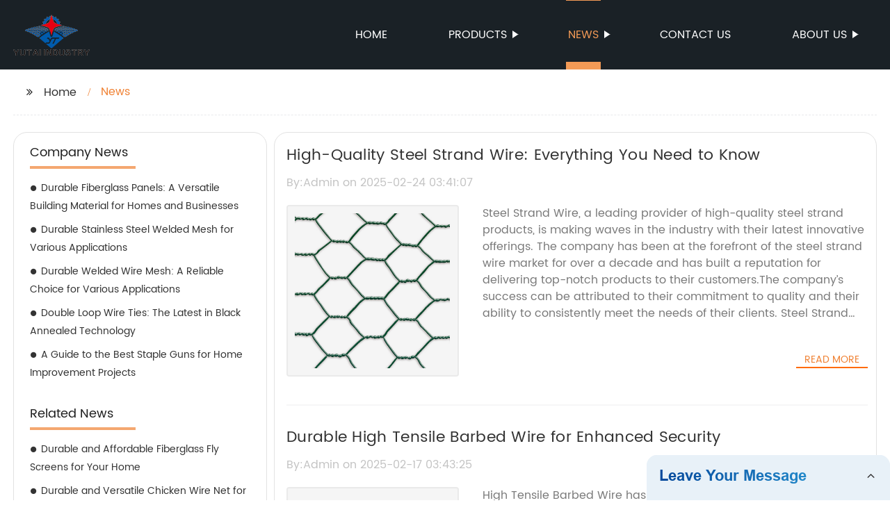

--- FILE ---
content_type: text/html
request_url: http://newkercncs.com/news/page-4/
body_size: 7779
content:
<!DOCTYPE html>
<html >

<head>
    
    <meta property="og:site_name" content="News | Manufacturer, Supplier, Factory">
    <meta property="og:url" content="https://kehu02.globalso.com">
    <meta property="og:title" content="News | Manufacturer, Supplier, Factory">
    <meta property="og:type" content="website">
    <meta property="og:description" content="">
    <meta property="og:image" content="//kehu02.grofrom.com/yt-mesh.com/efbd54bda4172761df45bc2fcfc955b7.jpg">
    <meta property="og:image:secure_url" content="//kehu02.grofrom.com/yt-mesh.com/efbd54bda4172761df45bc2fcfc955b7.jpg">
    <meta name="twitter:card" content="summary_large_image ">
    <meta name="twitter:title" content="News | Manufacturer, Supplier, Factory">
    <meta name="twitter:description" content="">
    

    <meta http-equiv="Content-Type" content="text/html; charset=utf-8">
    <title>News | Manufacturer, Supplier, Factory</title>
    <meta name="viewport" content="width=device-width, initial-scale=1, minimum-scale=1, maximum-scale=1">
    <meta name="keywords" content="">
    <meta name="description" content="">
    <link rel="shortcut icon" href="//kehu02.grofrom.com/yt-mesh.com/5269d4fd6aa3413a1157ec498dbfd51a.png">
    <link rel="stylesheet" type="text/css" href="/template/style_2.css?v=89">
    <link rel="stylesheet" type="text/css" href="/template/public.css">

    <style>
        .all_bg {background-color: #1a2126;}
        .font_color { color:#ffffff; }
        .font_color a{color: #ffffff !important;}
        .font_color a:hover,.nav-current>a{color: #f39a56 !important; }
        .font_color .head_nav li:hover>a{color: #f39a56 !important; }
        .font_color .head_nav li a b:before{border-left: 9px solid #ffffff;}
        .font_color .head_nav li:hover>a b:before{border-left: 9px solid #f39a56 }
        .web_head .layout .head_nav >li>a::before{background-color: #f39a56;}
        .web_head .layout .head_nav >li>a::after{background-color: #f39a56;}
        .foot .foot_list a::before {background-color:#f39a56;}

        .web_head .layout .head_nav >li>a::before{content: "";height: 1px;width: 100%;position: absolute;left: 50%;top: 0;background-color: #f39a56; width: 0;transition: all .3s linear;transform: translateX(-50%)}
        .web_head .layout .head_nav >li>a::after{content: "";height: 11px;width: 100%;position: absolute;left: 50%;bottom: 0;background-color: #f39a56;width: 0;transition: all .3s linear;transform: translateX(-50%)}
        .web_head .layout .head_nav >li:hover>a:after,.web_head .layout ul>li:hover>a:before,.web_head .layout ul>li.nav-current>a::before,.web_head .layout ul>li.nav-current>a:after{ width: 100%}
        .web_head .layout ul>li a:hover,.web_head .layout .head_nav >li:hover>a,.web_head .layout ul>li.nav-current>a{ color: #f39a56;}

        .cummin_main .cummin_tit p a,.global_wrap p a,.blog_wrap a{color: #f39a56;}
    </style>
        <style>
        .pagination{
            display: -webkit-box;
        }
        .page-item.active{
            color: #fff;
            background: #1A2126;
        }
    </style>
</head>

<body>
     
    <div class="container all_bg">
        <!-- web_head start -->
        <header class="web_head all_bg font_color">
            <div class="layout flex_row">
                <figure class="logo flex_row">
                    <div><a href="/"><img src="//kehu02.grofrom.com/yt-mesh.com/573e5af9a4413843cd291c2437269100.png" alt="Metal Wire Rope, Floral Wire, Welded Razor Mesh - Yutai"></a></div>
                </figure>

                <div class="head_flex">
                    <nav class="nav_wrap">
                        <ul class="head_nav flex_row ">
                            <li class=""><a href="/">Home</a>
                            </li>
                            <li><a href="/products/">Products</a>
                                <ul>
                                                                                                                        <li> <a href="/products/stainless-steel-wire-mesh/">Stainless steel wire mesh</a>
                                                                                                                                                                <li> <a href="/products/stamping-wire-mesh/">Stamping wire mesh</a>
                                                                                                                                                                <li> <a href="/products/steel-grating/">Steel grating</a>
                                                                                                                                                                <li> <a href="/products/welded-wire-mesh/">Welded wire mesh</a>
                                                                                                                                                                <li> <a href="/products/welding-wire-mesh/">Welding wire mesh</a>
                                                                                                                                                                <li> <a href="/products/woven-wire-mesh/">Woven wire mesh</a>
                                                                                                                                                                <li> <a href="/products/chain-link-mesh/">Chain link mesh</a>
                                                                                                                                                                <li> <a href="/products/crimped-wire-mesh/">Crimped wire mesh</a>
                                                                                                                                                                <li> <a href="/products/expaned-metal-mesh/">Expaned metal mesh</a>
                                                                                                                                                                <li> <a href="/products/grassland-wire-mesh/">Grassland wire mesh</a>
                                                                                                            </ul>
                            </li>
                            <li><a href="/news/">News</a>
                                <ul>
                                    <li><a href="/news/">News</a></li>
                                    <li><a href="/blog/">Blog</a></li>
                                </ul>
                            </li>
                            <li><a href="/contact/">Contact us</a></li>
                            <li><a href="/about-us/">About us</a>
                                <ul>
                                    <li> <a href="/about-us/">About us</a>
                                    <li> <a href="/why-choose-us/">Why Choose Us</a>
                                    <li> <a href="/team/">Our Team</a>
                                    <li> <a href="/service/">Our Service</a>
                                </ul>
                            </li>
                        </ul>
                    </nav>
                </div>
                                    
                <div class="phone_btn"></div>
            </div>
        </header>
        <!--// web_head end -->

        <!-- web_main start -->
            <div class="main_box">
        <div class="blog_list layout">
            <ul class="flex_row page_nav">
                <li><a href="/" class="active">Home</a></li>
                <li class="foucsColor">News</li>
            </ul>
            <div class="flex_row">
                <div class="side">
                    <div>
                        <h2>Company News</h2>
                        <ul>
                                                                                                <li>
                                        <h3><a style="overflow: hidden;text-overflow: ellipsis;display: -webkit-box;-webkit-line-clamp: 5;-webkit-box-orient: vertical;" href="/news/durable-fiberglass-panels-a-versatile-building-material-for-homes/" class="">Durable Fiberglass Panels: A Versatile Building Material for Homes and Businesses</a>
                                        </h3>
                                    </li>
                                                                                                                                                                                            <li>
                                        <h3><a style="overflow: hidden;text-overflow: ellipsis;display: -webkit-box;-webkit-line-clamp: 5;-webkit-box-orient: vertical;" href="/news/durable-stainless-steel-welded-mesh-for-various-applications/" class="">Durable Stainless Steel Welded Mesh for Various Applications</a>
                                        </h3>
                                    </li>
                                                                                                                                                                                            <li>
                                        <h3><a style="overflow: hidden;text-overflow: ellipsis;display: -webkit-box;-webkit-line-clamp: 5;-webkit-box-orient: vertical;" href="/blog/durable-welded-wire-mesh:-a-reliable-choice-for-various-applications/" class="">Durable Welded Wire Mesh: A Reliable Choice for Various Applications</a>
                                        </h3>
                                    </li>
                                                                                                                                                                                            <li>
                                        <h3><a style="overflow: hidden;text-overflow: ellipsis;display: -webkit-box;-webkit-line-clamp: 5;-webkit-box-orient: vertical;" href="/blog/double-loop-wire-ties:-the-latest-in-black-annealed-technology/" class="">Double Loop Wire Ties: The Latest in Black Annealed Technology</a>
                                        </h3>
                                    </li>
                                                                                                                                                                                            <li>
                                        <h3><a style="overflow: hidden;text-overflow: ellipsis;display: -webkit-box;-webkit-line-clamp: 5;-webkit-box-orient: vertical;" href="/blog/a-guide-to-the-best-staple-guns-for-home/" class="">A Guide to the Best Staple Guns for Home Improvement Projects</a>
                                        </h3>
                                    </li>
                                                                                                                                                </ul>
                    </div>
                    <div>
                        <h2>Related News</h2>
                        <ul>
                                                                                                                                                            <li>
                                        <h3><a style="overflow: hidden;text-overflow: ellipsis;display: -webkit-box;-webkit-line-clamp: 5;-webkit-box-orient: vertical;" href="/blog/durable-and-affordable-fiberglass-fly-screens-for-your-home/" class="">Durable and Affordable Fiberglass Fly Screens for Your Home</a>
                                        </h3>
                                    </li>
                                                                                                                                                                                            <li>
                                        <h3><a style="overflow: hidden;text-overflow: ellipsis;display: -webkit-box;-webkit-line-clamp: 5;-webkit-box-orient: vertical;" href="/blog/durable-and-versatile-chicken-wire-net-for-various-applications/" class="">Durable and Versatile Chicken Wire Net for Various Applications</a>
                                        </h3>
                                    </li>
                                                                                                                                                                                            <li>
                                        <h3><a style="overflow: hidden;text-overflow: ellipsis;display: -webkit-box;-webkit-line-clamp: 5;-webkit-box-orient: vertical;" href="/blog/ultimate-guide-to-pig-baby-mesh-fences-what-you/" class="">Ultimate Guide to Pig Baby Mesh Fences: What You Need to Know</a>
                                        </h3>
                                    </li>
                                                                                                                                                                                            <li>
                                        <h3><a style="overflow: hidden;text-overflow: ellipsis;display: -webkit-box;-webkit-line-clamp: 5;-webkit-box-orient: vertical;" href="/blog/durable-and-secure-concertina-wire-fence-for-enhanced-security/" class="">Durable and Secure Concertina Wire Fence for Enhanced Security</a>
                                        </h3>
                                    </li>
                                                                                                                                                                                            <li>
                                        <h3><a style="overflow: hidden;text-overflow: ellipsis;display: -webkit-box;-webkit-line-clamp: 5;-webkit-box-orient: vertical;" href="/blog/everything-you-need-to-know-about-gabion-boxes/" class="">Everything You Need to Know About Gabion Boxes</a>
                                        </h3>
                                    </li>
                                                                                    </ul>
                    </div>
                </div>
                <div class="list_wrap">
                    <div class="items">
                                                    <div class="item">
                                <h2 style="overflow: hidden;text-overflow: ellipsis;display: -webkit-box;-webkit-line-clamp: 1;-webkit-box-orient: vertical;"><a href="/news/high-quality-steel-strand-wire:-everything-you-need-to-know/">High-Quality Steel Strand Wire: Everything You Need to Know</a> </h2>
                                <h3>By:Admin on 2025-02-24 03:41:07</h3>
                                <figure class="flex_row">

                                    <div>
                                        <a href="/news/high-quality-steel-strand-wire:-everything-you-need-to-know/">
                                            <img class="img_show" src="//kehu02.grofrom.com/yt-mesh.com/efbd54bda4172761df45bc2fcfc955b7.jpg" alt="High-Quality Steel Strand Wire: Everything You Need to Know"/>
                                        </a>
                                    </div>
                                    <figcaption>
                                        <p style="overflow: hidden;text-overflow: ellipsis;display: -webkit-box;-webkit-line-clamp: 7;-webkit-box-orient: vertical;">Steel Strand Wire, a leading provider of high-quality steel strand products, is making waves in the industry with their latest innovative offerings. The company has been at the forefront of the steel strand wire market for over a decade and has built a reputation for delivering top-notch products to their customers.The company’s success can be attributed to their commitment to quality and their ability to consistently meet the needs of their clients. Steel Strand Wire offers a wide range of products, including pre-stressed concrete strand, post-tensioning strand, galvanized strand, and specialty strand products. These products are used in a variety of applications, including bridge construction, building construction, and other infrastructure projects.One of the company’s standout offerings is their pre-stressed concrete strand, which is designed to provide superior strength and durability. This product is ideal for use in the construction of large-scale infrastructure projects, such as bridges and highways. It has been praised for its ability to withstand heavy loads and harsh environmental conditions, making it a popular choice among construction professionals.In addition to their high-quality products, Steel Strand Wire also prides itself on its excellent customer service. The company works closely with their clients to understand their specific needs and deliver customized solutions that meet their requirements. Their team of experienced professionals is dedicated to providing timely and efficient service, ensuring that their customers receive top-notch products and support.Steel Strand Wire has also made significant investments in research and development, allowing them to stay ahead of the curve when it comes to product innovation. The company is constantly exploring new technologies and materials to improve the performance and efficiency of their products. This commitment to innovation has helped them maintain their position as a leader in the industry.In recent years, Steel Strand Wire has expanded their operations to serve a wider customer base and explore new market opportunities. The company has established strong partnerships with suppliers and distributors around the world, allowing them to reach customers in different regions and offer their products on a global scale. Their products are now used in projects in Asia, Europe, and the Americas, demonstrating their ability to compete on a global level.Looking ahead, Steel Strand Wire is poised for continued success as they continue to push the boundaries of innovation and quality in the steel strand wire industry. The company remains committed to providing their customers with the best products and service, and they are dedicated to building long-lasting partnerships with their clients and suppliers. With their track record of excellence and their unwavering dedication to quality, Steel Strand Wire is well-positioned for continued growth and success in the years to come.</p><a href="/news/high-quality-steel-strand-wire:-everything-you-need-to-know/"
                                                                                                                            class="foucsColor" .>Read More</a>
                                    </figcaption> <a href="/news/high-quality-steel-strand-wire:-everything-you-need-to-know/" class="index_jump"></a>
                                </figure>
                            </div>
                                                    <div class="item">
                                <h2 style="overflow: hidden;text-overflow: ellipsis;display: -webkit-box;-webkit-line-clamp: 1;-webkit-box-orient: vertical;"><a href="/news/durable-high-tensile-barbed-wire-for-enhanced-security/">Durable High Tensile Barbed Wire for Enhanced Security</a> </h2>
                                <h3>By:Admin on 2025-02-17 03:43:25</h3>
                                <figure class="flex_row">

                                    <div>
                                        <a href="/news/durable-high-tensile-barbed-wire-for-enhanced-security/">
                                            <img class="img_show" src="//kehu02.grofrom.com/yt-mesh.com/5b2a319ba613871f9efeef6544f8ab33.jpg" alt="Durable High Tensile Barbed Wire for Enhanced Security"/>
                                        </a>
                                    </div>
                                    <figcaption>
                                        <p style="overflow: hidden;text-overflow: ellipsis;display: -webkit-box;-webkit-line-clamp: 7;-webkit-box-orient: vertical;">High Tensile Barbed Wire has been making headlines in the security and fencing industry with its innovative and efficient products. With a focus on quality and durability, the company has established itself as a leader in providing top-notch barbed wire solutions for a wide range of applications. High Tensile Barbed Wire offers a variety of products that are designed to meet the needs of farmers, ranchers, and security professionals in maintaining the safety and security of their properties.High Tensile Barbed Wire is known for its high-quality products that are designed to withstand harsh weather conditions and provide long-lasting protection. The company&#039;s barbed wire is made from high-tensile steel, which is known for its strength and durability. This ensures that the wire is able to effectively deter unwanted intruders, whether it be animals or trespassers, providing peace of mind to property owners.One of the key features of High Tensile Barbed Wire products is their ease of installation. The company offers a range of wire options, including single strand and multi-strand wire, making it easy for customers to find the perfect solution for their specific needs. High Tensile Barbed Wire also provides a range of accessories, such as tensioners and connectors, to ensure that the installation process is straightforward and efficient.In addition to providing high-quality products, High Tensile Barbed Wire is committed to delivering exceptional customer service. The company&#039;s knowledgeable and experienced team is dedicated to assisting customers in finding the perfect solution for their security and fencing needs. With a focus on customer satisfaction, High Tensile Barbed Wire goes above and beyond to ensure that every customer receives the support and guidance they need to make informed decisions about their security and fencing requirements.High Tensile Barbed Wire is proud to offer a wide range of products that are designed to meet the diverse needs of its customers. Whether it&#039;s for agricultural fencing, perimeter security, or property protection, the company&#039;s products are built to last and provide reliable performance. The company&#039;s commitment to quality and innovation has made it a trusted name in the industry, and customers have come to rely on High Tensile Barbed Wire for all their barbed wire needs.For farmers and ranchers, High Tensile Barbed Wire offers solutions that are specifically tailored to meet the unique requirements of agricultural fencing. The company&#039;s products are designed to effectively contain livestock and protect crops, while also deterring predators and intruders. With a focus on strength and durability, High Tensile Barbed Wire&#039;s products provide the peace of mind that comes with knowing that valuable assets are protected.For security professionals, High Tensile Barbed Wire provides a range of products that are designed to meet the demands of perimeter security and property protection. Whether it&#039;s for industrial, commercial, or residential applications, the company&#039;s products are built to provide reliable security and peace of mind. With their high-tensile strength and durability, High Tensile Barbed Wire products are an essential component in any comprehensive security solution.In conclusion, High Tensile Barbed Wire is a trusted and reliable provider of high-quality barbed wire products for a wide range of applications. With a focus on quality, durability, and customer satisfaction, the company has established itself as a leader in the industry. Whether it&#039;s for agricultural fencing, perimeter security, or property protection, High Tensile Barbed Wire offers the perfect solution for all security and fencing needs. Customers can trust in the company&#039;s products to provide the peace of mind and security that they require.</p><a href="/news/durable-high-tensile-barbed-wire-for-enhanced-security/"
                                                                                                                            class="foucsColor" .>Read More</a>
                                    </figcaption> <a href="/news/durable-high-tensile-barbed-wire-for-enhanced-security/" class="index_jump"></a>
                                </figure>
                            </div>
                                                    <div class="item">
                                <h2 style="overflow: hidden;text-overflow: ellipsis;display: -webkit-box;-webkit-line-clamp: 1;-webkit-box-orient: vertical;"><a href="/news/essential-guide-to-gabion-wire-mesh-uses-benefits-and/">Essential Guide to Gabion Wire Mesh: Uses, Benefits, and Installation Tips</a> </h2>
                                <h3>By:Admin on 2025-02-10 03:34:13</h3>
                                <figure class="flex_row">

                                    <div>
                                        <a href="/news/essential-guide-to-gabion-wire-mesh-uses-benefits-and/">
                                            <img class="img_show" src="//kehu02.grofrom.com/yt-mesh.com/86257636ee7adf06cd7457ab56c27892.jpg" alt="Essential Guide to Gabion Wire Mesh: Uses, Benefits, and Installation Tips"/>
                                        </a>
                                    </div>
                                    <figcaption>
                                        <p style="overflow: hidden;text-overflow: ellipsis;display: -webkit-box;-webkit-line-clamp: 7;-webkit-box-orient: vertical;">[Company Introduction] Founded in 1998, our company has become a leading manufacturer and supplier of gabion wire mesh in the global market. With nearly 25 years of experience, we have built a strong reputation for providing high-quality products and exceptional customer service. Our state-of-the-art facility is equipped with advanced machinery and a team of skilled professionals who are committed to delivering reliable and innovative solutions to our customers.Our gabion wire mesh is widely used in various applications such as retaining walls, slope stabilization, erosion control, and landscaping. We offer a wide range of gabion wire mesh products, including hexagonal mesh, welded mesh, and spiral gabion mesh, all of which are designed to meet the highest industry standards.[News Content]Gabion Wire Mesh: The Ultimate Solution for Sustainable Landscaping and Infrastructure ProjectsGabion wire mesh has gained increasing popularity in the construction and landscaping industry due to its versatility, durability, and sustainability. This innovative solution has become a preferred choice for engineers, architects, and landscaping professionals seeking to address various challenges in infrastructure and land management projects.One of the key features of gabion wire mesh is its ability to provide effective erosion control and slope stabilization. The use of gabion wire mesh in retaining walls and embankments has proven to be an efficient and cost-effective method for preventing soil erosion and preserving the integrity of slopes and landforms. This not only enhances the aesthetic appeal of the landscape but also contributes to the long-term sustainability of the environment.In addition to erosion control, gabion wire mesh is also widely utilized in infrastructure projects for riverbank protection and flood control. The flexible and permeable nature of gabion wire mesh allows for efficient drainage and water flow management, making it an ideal solution for water-related applications. By utilizing gabion wire mesh in riverbank protection, engineers can effectively mitigate the impact of flooding and prevent soil erosion, thereby ensuring the safety and stability of surrounding communities and natural habitats.Furthermore, gabion wire mesh offers a sustainable and eco-friendly alternative to traditional construction materials such as concrete and steel. The use of gabion wire mesh promotes the infiltration of vegetation, which helps to enhance biodiversity and ecosystem health. This environmentally friendly approach aligns with the growing demand for sustainable and green infrastructure solutions, making gabion wire mesh an attractive option for modern construction and landscaping projects.Our company, a leading manufacturer of gabion wire mesh, has been at the forefront of providing innovative solutions for sustainable landscaping and infrastructure projects. We take pride in our commitment to delivering high-quality gabion wire mesh products that meet the diverse needs of our customers. Our extensive range of gabion wire mesh solutions, including hexagonal mesh, welded mesh, and spiral gabion mesh, is engineered to offer superior performance and durability in various applications.As the demand for sustainable construction and landscaping solutions continues to grow, gabion wire mesh is poised to play a pivotal role in shaping the future of infrastructure development. With its proven effectiveness, versatility, and environmental benefits, gabion wire mesh is set to become an indispensable component of sustainable land management and infrastructure projects around the world.In conclusion, gabion wire mesh represents a revolutionary solution for addressing the challenges of erosion control, slope stabilization, and sustainable infrastructure development. As the industry continues to recognize the value of gabion wire mesh in promoting environmental stewardship and resilience, our company remains committed to providing reliable and innovative gabion wire mesh products that meet the evolving needs of our customers. We are confident that gabion wire mesh will continue to make a significant impact in the construction and landscaping industry, setting new standards for sustainable and eco-friendly solutions.</p><a href="/news/essential-guide-to-gabion-wire-mesh-uses-benefits-and/"
                                                                                                                            class="foucsColor" .>Read More</a>
                                    </figcaption> <a href="/news/essential-guide-to-gabion-wire-mesh-uses-benefits-and/" class="index_jump"></a>
                                </figure>
                            </div>
                                            </div>
                    <ul class="list_num flex_row">
                        <nav>         <ul class="pagination">                                          <li class="page-item">                     <a class="page-link" href="/news/page-3/" rel="prev" aria-label="pagination.previous">&lsaquo;</a>                 </li>                                                                                                                                                                                  <li class="page-item"><a class="page-link" href="/news/">1</a></li>                                                                                                 <li class="page-item"><a class="page-link" href="/news/page-2/">2</a></li>                                                                                                 <li class="page-item"><a class="page-link" href="/news/page-3/">3</a></li>                                                                                                 <li class="page-item active" aria-current="page"><span class="page-link">4</span></li>                                                                                                 <li class="page-item"><a class="page-link" href="/news/page-5/">5</a></li>                                                                                                 <li class="page-item"><a class="page-link" href="/news/page-6/">6</a></li>                                                                                                 <li class="page-item"><a class="page-link" href="/news/page-7/">7</a></li>                                                                                                 <li class="page-item"><a class="page-link" href="/news/page-8/">8</a></li>                                                                                                 <li class="page-item"><a class="page-link" href="/news/page-9/">9</a></li>                                                                                                 <li class="page-item"><a class="page-link" href="/news/page-10/">10</a></li>                                                                                                                              <li class="page-item disabled" aria-disabled="true"><span class="page-link">...</span></li>                                                                                                                                                                                                          <li class="page-item"><a class="page-link" href="/news/page-31/">31</a></li>                                                                                                 <li class="page-item"><a class="page-link" href="/news/page-32/">32</a></li>                                                                                                                   <li class="page-item">                     <a class="page-link" href="/news/page-5/" rel="next" aria-label="pagination.next">&rsaquo;</a>                 </li>                     </ul>     </nav>
                    </ul>
                </div>
            </div>
        </div>

    </div>
        <!--// web_main end -->

        <!-- web_footer start -->
        <footer class="foot all_bg font_color">
            <div class="layout ">
                <div class="flex_row">
                    <div class="foot_logo  wow fadeInLeftA" data-wow-delay=".3s" data-wow-duration=".8s">
                        <figure class="flex_row">
                            <div><img src="//kehu02.grofrom.com/yt-mesh.com/573e5af9a4413843cd291c2437269100.png" alt="Metal Wire Rope, Floral Wire, Welded Razor Mesh - Yutai"/></div>
                        </figure>
                        <p style="overflow: hidden;text-overflow: ellipsis;display: -webkit-box;-webkit-line-clamp: 4;-webkit-box-orient: vertical;">Anping Yutai Wire Mesh Products Co., Ltd. was founded in 2014.Yutai company mainly produces and sells various specifications and models of metal wire, non-metallic wire, to meet the production needs in various situations, as well as welding net, all kinds of protective net, aquaculture net...</p>
                    </div>
                      <div class="foot_list wow fadeInLeftA" data-wow-delay=".4s" data-wow-duration=".8s" >
                        <h2>Products Category</h2>
                        <ul>
                                                            <li > <a style="overflow: hidden;text-overflow: ellipsis;display: -webkit-box;-webkit-line-clamp: 1;-webkit-box-orient: vertical;" href="/products/stainless-steel-wire-mesh/">Stainless steel wire mesh</a>
                                                            <li > <a style="overflow: hidden;text-overflow: ellipsis;display: -webkit-box;-webkit-line-clamp: 1;-webkit-box-orient: vertical;" href="/products/metal-wire/">Metal wire</a>
                                                            <li > <a style="overflow: hidden;text-overflow: ellipsis;display: -webkit-box;-webkit-line-clamp: 1;-webkit-box-orient: vertical;" href="/products/stainless-steel-rope-mesh/">Stainless steel rope mesh</a>
                                                            <li > <a style="overflow: hidden;text-overflow: ellipsis;display: -webkit-box;-webkit-line-clamp: 1;-webkit-box-orient: vertical;" href="/products/perforated-metal-mesh/">Perforated metal mesh</a>
                                                    </ul>
                      </div>
                    <div class="foot_list wow fadeInLeftA" data-wow-delay=".5s" data-wow-duration=".8s" >
                        <h2>Hot Products Tags</h2>
                        <ul>
                                                            <li > <a style="overflow: hidden;text-overflow: ellipsis;display: -webkit-box;-webkit-line-clamp: 1;-webkit-box-orient: vertical;" href="/stainless-steel-woven-mesh/">Stainless Steel Woven Mesh</a>
                                                            <li > <a style="overflow: hidden;text-overflow: ellipsis;display: -webkit-box;-webkit-line-clamp: 1;-webkit-box-orient: vertical;" href="/double-loop-tie-wire/">Double Loop Tie Wire</a>
                                                            <li > <a style="overflow: hidden;text-overflow: ellipsis;display: -webkit-box;-webkit-line-clamp: 1;-webkit-box-orient: vertical;" href="/garden-fence/">Garden Fence</a>
                                                            <li > <a style="overflow: hidden;text-overflow: ellipsis;display: -webkit-box;-webkit-line-clamp: 1;-webkit-box-orient: vertical;" href="/wall-mesh/">Wall Mesh</a>
                                                    </ul>
                    </div>
                    <div class="foot_list wow fadeInLeftA" data-wow-delay=".6s" data-wow-duration=".8s" >
                        <h2>Our Company</h2>
                        <ul>
                            <li> <a href="/about-us/">About us</a>
                            <li> <a href="/why_choose_us/">Why Choose Us</a>
                            <li> <a href="/team/">Our Team</a>
                            <li> <a href="/service/">Our Service</a>
                        </ul>
                    </div>
                </div>

                <p class="copy wow fadeInUpA" data-wow-delay=".7s" data-wow-duration=".8s">@Copyright  - 2023-2024 : All Rights Reserved. 
                
                <a href="https://www.yutaimesh.com" target="_blank">Anping Yutai Wire Mesh Products Co., Ltd.</a>
                
                                </p>
            </div>
        </footer>
        <!--// web_footer end -->
    </div>

<!--// container end -->

    <script src="/template/js/jquery.min.js"></script>
    <script src="/template/js/common.js"></script>
    <script type="text/javascript" src="//form.grofrom.com/livechat.js"></script>
    <script>
        var menu_name = "News"
        if(menu_name.length > 0){
            $(".head_nav>li>a").each(function (k, v) {
                if (menu_name == $(v).text()) {
                    $(v).parent('li').addClass('nav-current');
                } else {
                    $(v).parent('li').removeClass('nav-current');
                }
            })
        }
    </script>
    <script defer src="https://static.cloudflareinsights.com/beacon.min.js/vcd15cbe7772f49c399c6a5babf22c1241717689176015" integrity="sha512-ZpsOmlRQV6y907TI0dKBHq9Md29nnaEIPlkf84rnaERnq6zvWvPUqr2ft8M1aS28oN72PdrCzSjY4U6VaAw1EQ==" data-cf-beacon='{"version":"2024.11.0","token":"72f3559f685f4dc594c22adbbde79aab","r":1,"server_timing":{"name":{"cfCacheStatus":true,"cfEdge":true,"cfExtPri":true,"cfL4":true,"cfOrigin":true,"cfSpeedBrain":true},"location_startswith":null}}' crossorigin="anonymous"></script>
</body>

</html>
